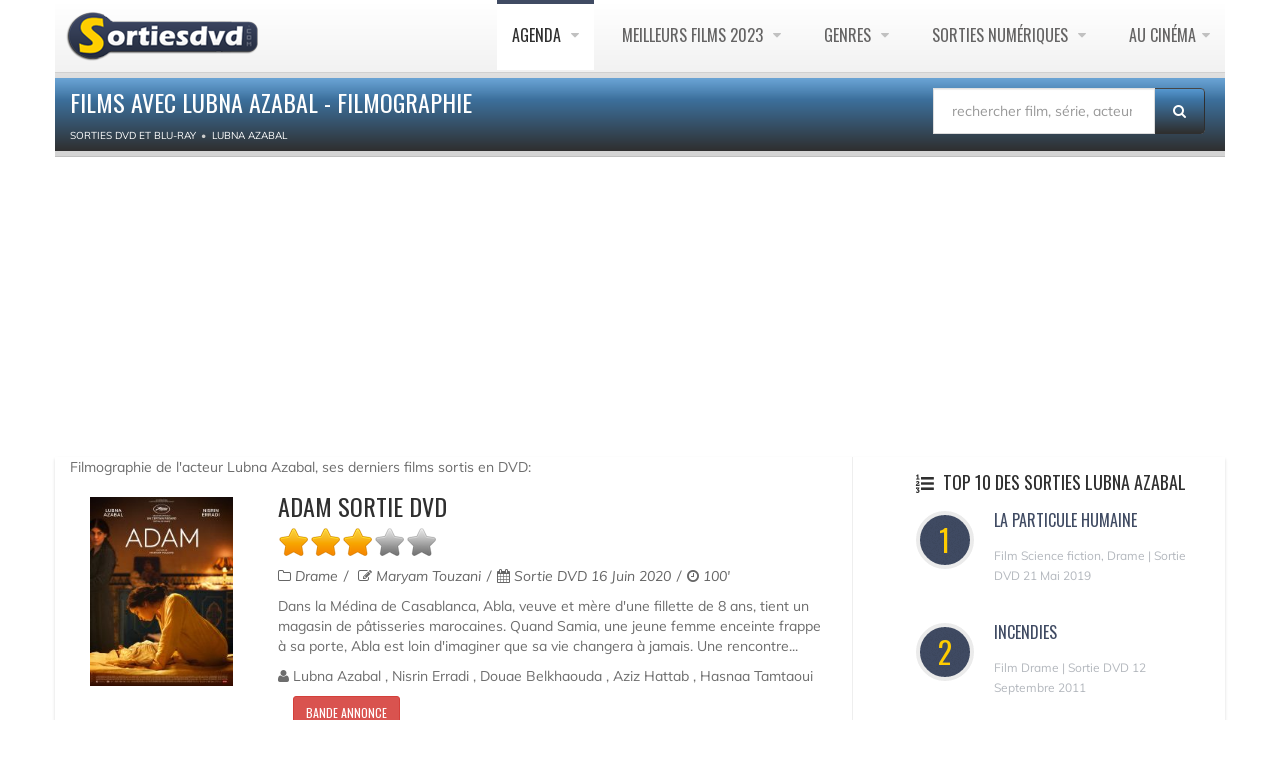

--- FILE ---
content_type: text/html; charset=UTF-8
request_url: https://www.sortiesdvd.com/acteur-Lubna+Azabal.html
body_size: 8972
content:
<!DOCTYPE html>
<!--[if IE 7]>                  <html class="ie7 no-js" lang="fr">     <![endif]-->
<!--[if lte IE 8]>              <html class="ie8 no-js" lang="fr">     <![endif]-->
<!--[if (gte IE 9)|!(IE)]><!-->
<html class="not-ie no-js" lang="fr">
<!--<![endif]--><head>
<meta charset="utf-8">
<title>Films avec Lubna Azabal - Filmographie</title>
<meta name="description" content="Filmographie de l'acteur Lubna Azabal, ses derniers films sortis en DVD: Adam, Tel Aviv On Fire, La Particule Humaine, Sofia, Bluebird, Goodbye Morocco, Les Hommes Libres, Incendies, ">
	<meta http-equiv="X-UA-Compatible" content="IE=edge">
	<meta property="fb:pages" content="109461109169056" />
	<!-- Mobile Specific Metas
	================================================== -->
	<meta name="viewport" content="width=device-width,initial-scale=1.0,maximum-scale=1.0,user-scalable=0">
	<!-- Google Web Fonts
	================================================== -->
	<link href="https://plus.google.com/103433677741225670739" rel="publisher"/>
	<!-- CSS
	================================================== -->
	<!-- Base + Vendors CSS -->
	<link rel="stylesheet" href="/css/bootstrap.min.css">
	<link rel="stylesheet" href="/css/fonts/font-awesome/css/font-awesome.min.css">	
	<!-- Theme CSS-->
	<link rel="stylesheet" href="/css/theme.css">
	<link rel="stylesheet" href="/css/theme-elements.min.css">
	<!-- Skin CSS -->
	<link rel="stylesheet" href="/css/skins/blue.css">
	<!-- Head Libs -->
	<!--[if lt IE 9]>
		<script src="https://html5shim.googlecode.com/svn/trunk/html5.js"></script>
		<script src="/vendor/respond.min.js"></script>
	<![endif]-->
	<!--[if IE]>
		<link rel="stylesheet" href="css/ie.css">
	<![endif]-->
	<!-- Favicons
	================================================== -->
	<link rel="shortcut icon" href="/images/favicon.ico">
	<link rel="apple-touch-icon" href="/images/apple-touch-icon.png">
	<link rel="apple-touch-icon" sizes="72x72" href="/images/apple-touch-icon-72x72.png">
	<link rel="apple-touch-icon" sizes="114x114" href="/images/apple-touch-icon-114x114.png">
	<link rel="apple-touch-icon" sizes="144x144" href="/images/apple-touch-icon-144x144.png">
	<script src="https://cdn.jsdelivr.net/npm/lozad/dist/lozad.min.js"></script>
<!-- RGPD  -->
<meta name="amp-consent-blocking" content="amp-ad"><script async custom-element="amp-consent" src="https://cdn.ampproject.org/v0/amp-consent-0.1.js"></script><script async custom-element="amp-iframe" src="https://cdn.ampproject.org/v0/amp-iframe-0.1.js"></script><script async custom-element="amp-ad" src="https://cdn.ampproject.org/v0/amp-ad-0.1.js"></script>
<!-- RGPD  -->
<!-- anti blocage  -->
<script async src="https://fundingchoicesmessages.google.com/i/pub-8110238398701286?ers=1" nonce="uxhwrbbI7Z9_1t51ONHVzw"></script><script nonce="uxhwrbbI7Z9_1t51ONHVzw">(function() {function signalGooglefcPresent() {if (!window.frames['googlefcPresent']) {if (document.body) {const iframe = document.createElement('iframe'); iframe.style = 'width: 0; height: 0; border: none; z-index: -1000; left: -1000px; top: -1000px;'; iframe.style.display = 'none'; iframe.name = 'googlefcPresent'; document.body.appendChild(iframe);} else {setTimeout(signalGooglefcPresent, 0);}}}signalGooglefcPresent();})();</script>
<!-- anti blocage  -->
<!-- adscence auto AVEC CMP-->
<script async src="https://pagead2.googlesyndication.com/pagead/js/adsbygoogle.js?client=ca-pub-8110238398701286"
     crossorigin="anonymous"></script>
<!-- adscence auto -->

<!-- Sublime habillage  -->
<script type="text/javascript" src="https://sac.ayads.co/sublime/15410"></script>
<!-- Sublime habillage  -->

<script type="application/javascript" src="https://a.optimizesrv.com/pn.php"></script></head>
<body>
	<div class="site-wrapper" id="siteWrapper">
		<!-- RGPD  --><amp-consent id="googlefc" layout="nodisplay" type="googlefc"><script type="application/json">{"clientConfig":{"publisherIdentifier":"pub-8110238398701286"}}</script></amp-consent>
<!-- RGPD  -->
<header  class="header header-default"><div class="container">
  <div class="header-main">
	  <div class="container">
					<!-- Logo -->
					<div class="logo">
						<a href="https://www.sortiesdvd.com"><img alt="Sortie dvd " width="100%" class="lozad" data-src="/images/logo-dvd.png" ></a>
					</div>
					<!-- Logo / End -->
					<button type="button" class="navbar-toggle">
			        <i class="fa fa-bars"></i>
			      </button>
			      <!-- Navigation -->
					<nav class="nav-main">
						<ul data-breakpoint="992" class="flexnav">
								<li  class="active"><a href="https://www.sortiesdvd.com/prochainement.html" title="Agenda des sorties de films en DVD & Blu-ray et VOD ">Agenda </a>
                                  <ul>
<li><a href="https://www.sortiesdvd.com/octobre-2025.html" title="Sorties de octobre 2025"> octobre 2025</a></li>
<li><a href="https://www.sortiesdvd.com/novembre-2025.html" title="Sorties de novembre 2025"> novembre 2025</a></li>
<li><a href="https://www.sortiesdvd.com/decembre-2025.html" title="Sorties de décembre 2025"> décembre 2025</a></li>
<li><a href="https://www.sortiesdvd.com/janvier-2026.html" title="Sorties de janvier 2026"> janvier 2026</a></li>
<li><a href="https://www.sortiesdvd.com/fevrier-2026.html" title="Sorties de février 2026"> février 2026</a></li>
<li><a href="https://www.sortiesdvd.com/mars-2026.html" title="Sorties de mars 2026"> mars 2026</a></li>
<li><a href="https://www.sortiesdvd.com/avril-2026.html" title="Sorties de avril 2026"> avril 2026</a></li>
<li><a href="https://www.sortiesdvd.com/prochainement.html" title="Les prochaines sorties de films en DVD & Blu-ray et VOD">Prochainement en Vidéo </a></li>
</ul>
						</li>
                        <li><a href="https://www.sortiesdvd.com/meilleurs-films-2023.html" title="Top films - Classement des meilleurs films de 2023">Meilleurs Films 2023 </a>
							<ul><li><a href="https://www.sortiesdvd.com/meilleurs-films-2022.html" title="TOP films 2022">Meilleurs Films 2022 </a></li>
								<li><a href="https://www.sortiesdvd.com/meilleurs-films-2021.html" title="TOP films 2021">Meilleurs Films 2021 </a></li>
							</ul>
						</li>
						<li><a href="https://www.sortiesdvd.com/index.html" title="Les sorties de DVD et Blu-Ray classés par genres">Genres </a>
							<ul> 
							  <li><a href="https://www.sortiesdvd.com/dvd/genre/Action/1"> Sortie DVD Action </a></li>
								<li><a href="https://www.sortiesdvd.com/dvd/genre/Animation/1">Film D'Animation</a> </li>
								<li><a href="https://www.sortiesdvd.com/dvd/genre/Aventure/1"> Aventure Films</a> </li>
								<li><a href="https://www.sortiesdvd.com/dvd/genre/Biopic/1"> Biopic</a> </li>
								<li><a href="https://www.sortiesdvd.com/dvd/genre/Comédie+dramatique/1"> Comédie dramatique</a> </li>
								<li><a href="https://www.sortiesdvd.com/dvd/genre/Comédie/1"> Sortie DVD Comédie</a> </li>
								<li><a href="https://www.sortiesdvd.com/dvd/genre/Drame/1"> Drame</a> </li>
								<li><a href="https://www.sortiesdvd.com/dvd/genre/Documentaire/1">  Documentaire</a> </li>
								<li><a href="https://www.sortiesdvd.com/dvd/genre/Fantastique/1"> Fantastique</a> </li>
								<li><a href="https://www.sortiesdvd.com/editeur-Disney.html"> DVD Disney</a> </li>
								<li><a href="https://www.sortiesdvd.com/dvd/genre/Guerre/1"> Guerre</a> </li>
								<li><a href="https://www.sortiesdvd.com/dvd/genre/Historique/1">Films historique</a> </li>
								<li><a href="https://www.sortiesdvd.com/dvd/genre/Epouvante-horreur/1"> Horreur</a> </li>
								<li><a href="https://www.sortiesdvd.com/dvd/genre/Famille/1"> Famille</a> </li>
								<li><a href="https://www.sortiesdvd.com/dvd/genre/Policier/1">  Policier</a> </li>
								<li><a href="https://www.sortiesdvd.com/dvd/genre/Netflix/1">  Film Netflix</a> </li>

								<li><a href="https://www.sortiesdvd.com/dvd/genre/Romance/1">  Romance</a> </li>
								<li><a href="https://www.sortiesdvd.com/dvd/genre/Science+fiction/1"> Science-fiction</a> </li>
								<li><a href="https://www.sortiesdvd.com/dvd/genre/Thriller/1"> Thriller</a> </li>
								<li><a href="https://www.sortiesdvd.com/dvd/genre/Western/1"> Western</a> </li>
							</ul>
						</li>
						<li><a href="https://www.sortiesdvd.com/telecharger-film.html" title="Films et Série TV à télécharger légalement ou à voir en Streaming VOD ...">Sorties Numériques </a>
                          <ul>
                            <li><a href="https://www.sortiesdvd.com/telecharger-serie-tv.html"> Séries à Télécharger</a></li>
                                <li><a href="https://www.sortiesdvd.com/telecharger-film.html">Film Streaming</a></li></ul></li>
                        
						<li><a href="https://www.sortiesdvd.com/sorties-cinema.php" title="Les sorties cinéma : Les films actuellement en salles et ceux qui sortirons prochainement ">Au Cinéma</a>
							<ul>
								<li><a href="https://www.sortiesdvd.com/bandes-annonces.php">Bandes annonces </a></li>
                                <li><a href="https://www.sortiesdvd.com/actualites.html">Actualités cinéma </a></li>
                                <li><a href="https://www.sortiesdvd.com/sorties-cinema.php">A l'affiche au ciné </a></li>
								<li><a href="https://www.sortiesdvd.com/prochainement-au-cinema.php">Prochainement</a></li></ul></li>
						</ul>
						
					</nav>
					<!-- Navigation / End -->
				</div>
			</div>
			</div>
		</header>



      		<div class="container" id="container">
			<section class="page-heading">
				<div class="row">
					<div class="col-md-9">
						<h1>Films avec Lubna Azabal - Filmographie</h1>
						<ol class="breadcrumb" itemscope itemtype="http://schema.org/BreadcrumbList">
							<li itemprop="itemListElement" itemscope itemtype="http://schema.org/ListItem"><a itemprop="item" href="https://www.sortiesdvd.com"><span itemprop="name" >Sorties DVD et Blu-Ray </span></a>
								<meta itemprop="position" content="1"/>
								</li><li itemprop="itemListElement" itemscope  itemtype="http://schema.org/ListItem"><a itemprop="item" href="/acteur-Lubna+Azabal.html"><span itemprop="name">Lubna Azabal</span></a> <meta itemprop="position" content="2" />							</li>
						</ol>
					</div><form action="https://www.sortiesdvd.com/recherche.php" method="post" name="recherche" class="search-form">
						<div class="input-group" style="margin-bottom: 10px; margin-top: 10px; margin-right: 20px;"><input type="hidden" name="type" value="recherche"/>
							<input type="search" class="form-control"  placeholder="rechercher film, série, acteur..." id="globalSearch" name="search">
							<span class="input-group-btn">
								<button class="btn" type="submit"><i class="fa fa-search"></i></button>
							</span>
						</div>
					</form>
				</div>
			</section>
		</div>
		<div class="container">
			<section class="page-content" id="page-content">
				<div class="container">
 <div class="row" style="webkit-box-shadow:0 2px 3px rgba(0,0,0,0.15);box-shadow:0 2px 3px rgba(0,0,0,0.15);background-color:#FFF;border:1px;border-color:#666">
		  <div class="content col-md-7">Filmographie de l'acteur Lubna Azabal, ses derniers films sortis en DVD: <article class="entry entry__standard">
								<div class="row">
									<div class="col-sm-3 col-md-3">
										<figure class="alignnone entry-thumb">
											<a href="https://www.sortiesdvd.com/film-9920.html" title="DVD Adam"><img class="lozad" data-src="https://www.sortiesdvd.com/affichethumbliste/9920.jpg"  alt="sortie dvd	
 Adam" width="192" height="252"></a>
										</figure>
									</div>
									<div class="col-sm-9 col-md-9">
										<header class="entry-header">
											<h2><a href="https://www.sortiesdvd.com/film-9920.html" title="Sortie DVD Adam">Adam sortie dvd </a></h2>
   <div id="rating_9920" class="ratings">
  <div class="star_1  ratings_stars ratings_vote"></div><div class="star_2  ratings_stars ratings_vote"></div><div class="star_3  ratings_stars ratings_vote"></div><div class="star_4 ratings_stars ratings_blank"></div><div class="star_5 ratings_stars ratings_blank"></div> <div class="total_votes"></div></div><div class="entry-meta"> <span class="entry-category"><i class="fa fa-folder-o"></i> Drame </span> <span class="entry-author"> <i class="fa fa-pencil-square-o"></i>  Maryam Touzani</span>  <span class="entry-date"><i class="fa fa-calendar"></i> Sortie DVD 16 Juin 2020 </span><span class="entry-date"><i class="fa fa-clock-o"></i> 100'</span>
</div>
</header>
<div class="excerpt">Dans la Médina de Casablanca, Abla, veuve et mère d'une fillette de 8 ans, tient un magasin de pâtisseries marocaines. Quand Samia, une jeune femme enceinte frappe à sa porte, Abla est loin d'imaginer que sa vie changera à jamais. Une rencontre...</div> 
<span class="entry-category"><i class="fa fa-user"></i>  Lubna Azabal , Nisrin Erradi , Douae Belkhaouda , Aziz Hattab , Hasnaa Tamtaoui  </span>

										<footer class="entry-footer">
										<div class="row">
						<span class="col-md-3"><a href="https://www.sortiesdvd.com/video-9920.html" class="btn btn-sm btn-danger" title="Regarder la bande annonce de Adam "> Bande annonce</a></span>
						<span class="col-md-3"></div>
										</footer>
									</div>
								</div>
							</article><article class="entry entry__standard">
								<div class="row">
									<div class="col-sm-3 col-md-3">
										<figure class="alignnone entry-thumb">
											<a href="https://www.sortiesdvd.com/film-9295.html" title="DVD Tel Aviv On Fire"><img class="lozad" data-src="https://www.sortiesdvd.com/affichethumbliste/9295.jpg"  alt="sortie dvd	
 Tel Aviv On Fire" width="192" height="252"></a>
										</figure>
									</div>
									<div class="col-sm-9 col-md-9">
										<header class="entry-header">
											<h2><a href="https://www.sortiesdvd.com/film-9295.html" title="Sortie DVD Tel Aviv On Fire">Tel Aviv On Fire sortie dvd </a></h2>
   <div id="rating_9295" class="ratings">
  <div class="star_1  ratings_stars ratings_vote"></div><div class="star_2  ratings_stars ratings_vote"></div><div class="star_3  ratings_stars ratings_vote"></div><div class="star_4 ratings_stars ratings_blank"></div><div class="star_5 ratings_stars ratings_blank"></div> <div class="total_votes"></div></div><div class="entry-meta"> <span class="entry-category"><i class="fa fa-folder-o"></i> Comédie </span> <span class="entry-author"> <i class="fa fa-pencil-square-o"></i>  Sameh Zoabi</span>  <span class="entry-date"><i class="fa fa-calendar"></i> Sortie DVD 06 Août 2019 </span><span class="entry-date"><i class="fa fa-clock-o"></i> 97'</span>
</div>
</header>
<div class="excerpt">Salam, 30 ans, vit à Jérusalem. Il est Palestinien et stagiaire sur le tournage de la série arabe à succès "Tel Aviv on Fire !" Tous les matins, il traverse le même check-point pour aller travailler à Ramallah. Un jour, Salam se fait arrêter...</div> 
<span class="entry-category"><i class="fa fa-user"></i>  Kais Nashif , Lubna Azabal , Yaniv Biton , Nadim Sawalha , Maisa Abd Elhadi  </span>

										<footer class="entry-footer">
										<div class="row">
						<span class="col-md-3"><a href="https://www.sortiesdvd.com/video-9295.html" class="btn btn-sm btn-danger" title="Regarder la bande annonce de Tel Aviv On Fire "> Bande annonce</a></span>
						<span class="col-md-3"><a href="https://www.sortiesdvd.com/telecharger-tel-aviv-on-fire-13216.html" class="btn btn-sm btn-success" title=" Voir Film Tel Aviv On Fire en streaming"> Regarder ce film </a></span></div>
										</footer>
									</div>
								</div>
							</article><article class="entry entry__standard">
								<div class="row">
									<div class="col-sm-3 col-md-3">
										<figure class="alignnone entry-thumb">
											<a href="https://www.sortiesdvd.com/film-8891.html" title="DVD La Particule Humaine"><img class="lozad" data-src="https://www.sortiesdvd.com/affichethumbliste/8891.jpg"  alt="sortie dvd	
 La Particule Humaine" width="192" height="252"></a>
										</figure>
									</div>
									<div class="col-sm-9 col-md-9">
										<header class="entry-header">
											<h2><a href="https://www.sortiesdvd.com/film-8891.html" title="Sortie DVD La Particule Humaine">La Particule Humaine sortie dvd </a></h2>
   <div id="rating_8891" class="ratings">
  <div class="star_1  ratings_stars ratings_vote"></div><div class="star_2  ratings_stars ratings_vote"></div><div class="star_3  ratings_stars ratings_vote"></div><div class="star_4 ratings_stars ratings_blank"></div><div class="star_5 ratings_stars ratings_blank"></div> <div class="total_votes"></div></div><div class="entry-meta"> <span class="entry-category"><i class="fa fa-folder-o"></i> Science fiction,  Drame </span> <span class="entry-author"> <i class="fa fa-pencil-square-o"></i>  Semih Kaplanoğlu</span>  <span class="entry-date"><i class="fa fa-calendar"></i> Sortie DVD 21 Mai 2019 </span><span class="entry-date"><i class="fa fa-clock-o"></i> 128'</span>
</div>
</header>
<div class="excerpt">Dans un futur proche et incertain, un brusque changement climatique a mené la vie sur Terre vers son extinction. Dans ce monde aux frontières redessinées, les migrants sont parqués dans des camps en attendant de pouvoir intégrer les villes...</div> 
<span class="entry-category"><i class="fa fa-user"></i>  Jean-Marc Barr , Ermin Bravo , Grigoriy Dobrygin , Lubna Azabal , Cristina Flutur  </span>

										<footer class="entry-footer">
										<div class="row">
						<span class="col-md-3"><a href="https://www.sortiesdvd.com/video-8891.html" class="btn btn-sm btn-danger" title="Regarder la bande annonce de La Particule Humaine "> Bande annonce</a></span>
						<span class="col-md-3"></div>
										</footer>
									</div>
								</div>
							</article><article class="entry entry__standard">
								<div class="row">
									<div class="col-sm-3 col-md-3">
										<figure class="alignnone entry-thumb">
											<a href="https://www.sortiesdvd.com/film-8794.html" title="DVD Sofia"><img class="lozad" data-src="https://www.sortiesdvd.com/affichethumbliste/non_disponible.jpg"  alt="DVD Sofia" title=" Sofia " width="192" height="252"></a>
										</figure>
									</div>
									<div class="col-sm-9 col-md-9">
										<header class="entry-header">
											<h2><a href="https://www.sortiesdvd.com/film-8794.html" title="Sortie DVD Sofia">Sofia sortie dvd </a></h2>
   <div id="rating_8794" class="ratings">
  <div class="star_1  ratings_stars ratings_vote"></div><div class="star_2  ratings_stars ratings_vote"></div><div class="star_3  ratings_stars ratings_vote"></div><div class="star_4 ratings_stars ratings_blank"></div><div class="star_5 ratings_stars ratings_blank"></div> <div class="total_votes"></div></div><div class="entry-meta"> <span class="entry-category"><i class="fa fa-folder-o"></i> Drame </span> <span class="entry-author"> <i class="fa fa-pencil-square-o"></i>  Meryem Benm’Barek</span>  <span class="entry-date"><i class="fa fa-calendar"></i> Sortie DVD 05 Février 2019 </span><span class="entry-date"><i class="fa fa-clock-o"></i> 80'</span>
</div>
</header>
<div class="excerpt">Sofia, 20 ans, vit avec ses parents à Casablanca. Suite à un déni de grossesse, elle se retrouve dans l’illégalité en accouchant d’un bébé hors mariage.L’hôpital lui laisse 24h pour fournir les papiers du père de l’enfant avant...</div> 
<span class="entry-category"><i class="fa fa-user"></i>  Maha Alemi , Sarah Perles , Hamza Khafif , Lubna Azabal , Faouzi Bensaïdi  </span>

										<footer class="entry-footer">
										<div class="row">
						<span class="col-md-3"><a href="https://www.sortiesdvd.com/video-8794.html" class="btn btn-sm btn-danger" title="Regarder la bande annonce de Sofia "> Bande annonce</a></span>
						<span class="col-md-3"><a href="https://www.sortiesdvd.com/telecharger-sofia-12981.html" class="btn btn-sm btn-success" title=" Voir Film Sofia en streaming"> Regarder ce film </a></span></div>
										</footer>
									</div>
								</div>
							</article><article class="entry entry__standard">
								<div class="row">
									<div class="col-sm-3 col-md-3">
										<figure class="alignnone entry-thumb">
											<a href="https://www.sortiesdvd.com/film-10106.html" title="DVD Bluebird"><img class="lozad" data-src="https://www.sortiesdvd.com/affichethumbliste/10106.jpg"  alt="sortie dvd	
 Bluebird" width="192" height="252"></a>
										</figure>
									</div>
									<div class="col-sm-9 col-md-9">
										<header class="entry-header">
											<h2><a href="https://www.sortiesdvd.com/film-10106.html" title="Sortie DVD Bluebird">Bluebird sortie dvd </a></h2>
   <div id="rating_10106" class="ratings">
  <div class="star_1  ratings_stars ratings_vote"></div><div class="star_2  ratings_stars ratings_vote"></div><div class="star_3  ratings_stars ratings_vote"></div><div class="star_4  ratings_stars ratings_vote"></div><div class="star_5 ratings_stars ratings_blank"></div> <div class="total_votes"></div></div><div class="entry-meta"> <span class="entry-category"><i class="fa fa-folder-o"></i> Drame,  Thriller </span> <span class="entry-author"> <i class="fa fa-pencil-square-o"></i>  Jérémie Guez</span>  <span class="entry-date"><i class="fa fa-calendar"></i> Sortie DVD 14 Septembre 2017 </span>
</div>
</header>
<div class="excerpt">Danny, un ancien taulard aspirant à une vie tranquille en est brutalement extrait quand la fille de sa logeuse est victime d’une agression…</div> 
<span class="entry-category"><i class="fa fa-user"></i>  Roland Møller , Lola Le Lann , Veerle Baetens , Lubna Azabal  </span>

										<footer class="entry-footer">
										<div class="row">
						<span class="col-md-3"><a href="https://www.sortiesdvd.com/video-10106.html" class="btn btn-sm btn-danger" title="Regarder la bande annonce de Bluebird "> Bande annonce</a></span>
						<span class="col-md-3"><a href="https://www.sortiesdvd.com/telecharger-bluebird-16658.html" class="btn btn-sm btn-success" title=" Voir Film Bluebird en streaming"> Regarder ce film </a></span></div>
										</footer>
									</div>
								</div>
							</article><article class="entry entry__standard">
								<div class="row">
									<div class="col-sm-3 col-md-3">
										<figure class="alignnone entry-thumb">
											<a href="https://www.sortiesdvd.com/film-4019.html" title="DVD Goodbye Morocco"><img class="lozad" data-src="https://www.sortiesdvd.com/affichethumbliste/4019.jpg"  alt="sortie dvd	
 Goodbye Morocco" width="192" height="252"></a>
										</figure>
									</div>
									<div class="col-sm-9 col-md-9">
										<header class="entry-header">
											<h2><a href="https://www.sortiesdvd.com/film-4019.html" title="Sortie DVD Goodbye Morocco">Goodbye Morocco sortie dvd </a></h2>
   <div id="rating_4019" class="ratings">
  <div class="star_1  ratings_stars ratings_vote"></div><div class="star_2  ratings_stars ratings_vote"></div><div class="star_3  ratings_stars ratings_vote"></div><div class="star_4 ratings_stars ratings_blank"></div><div class="star_5 ratings_stars ratings_blank"></div> <div class="total_votes"></div></div><div class="entry-meta"> <span class="entry-category"><i class="fa fa-folder-o"></i> Drame </span> <span class="entry-author"> <i class="fa fa-pencil-square-o"></i>  Nadir Moknèche</span>  <span class="entry-date"><i class="fa fa-calendar"></i> Sortie DVD 20 Juin 2013 </span><span class="entry-date"><i class="fa fa-clock-o"></i> 102'</span>
</div>
</header>
<div class="excerpt">Dounia, divorcée, un enfant, vit avec un architecte serbe à Tanger. Une liaison scandaleuse aux yeux de la famille marocaine. Le couple dirige un chantier immobilier où le terrassement met à jour des tombes chrétiennes du IVème siècle, ornées de...</div> 
<span class="entry-category"><i class="fa fa-user"></i>  Lubna Azabal , Radivoje Bukvic , Faouzi Bensaïdi , Grégory Gadebois , Ralph Amoussou  </span>

										<footer class="entry-footer">
										<div class="row">
						<span class="col-md-3"><a href="https://www.sortiesdvd.com/video-4019.html" class="btn btn-sm btn-danger" title="Regarder la bande annonce de Goodbye Morocco "> Bande annonce</a></span>
						<span class="col-md-3"><a href="https://www.sortiesdvd.com/telecharger-goodbye-morocco-8046.html" class="btn btn-sm btn-success" title=" Voir Film Goodbye Morocco en streaming"> Regarder ce film </a></span></div>
										</footer>
									</div>
								</div>
							</article><article class="entry entry__standard">
								<div class="row">
									<div class="col-sm-3 col-md-3">
										<figure class="alignnone entry-thumb">
											<a href="https://www.sortiesdvd.com/film-2988.html" title="DVD Les Hommes Libres"><img class="lozad" data-src="https://www.sortiesdvd.com/affichethumbliste/2988.jpg"  alt="sortie dvd	
 Les Hommes Libres" width="192" height="252"></a>
										</figure>
									</div>
									<div class="col-sm-9 col-md-9">
										<header class="entry-header">
											<h2><a href="https://www.sortiesdvd.com/film-2988.html" title="Sortie DVD Les Hommes Libres">Les Hommes Libres sortie dvd </a></h2>
   <div id="rating_2988" class="ratings">
  <div class="star_1  ratings_stars ratings_vote"></div><div class="star_2  ratings_stars ratings_vote"></div><div class="star_3  ratings_stars ratings_vote"></div><div class="star_4 ratings_stars ratings_blank"></div><div class="star_5 ratings_stars ratings_blank"></div> <div class="total_votes"></div></div><div class="entry-meta"> <span class="entry-category"><i class="fa fa-folder-o"></i> Drame </span> <span class="entry-author"> <i class="fa fa-pencil-square-o"></i>  Ismael Ferroukhi</span>  <span class="entry-date"><i class="fa fa-calendar"></i> Sortie DVD 10 Février 2012 </span><span class="entry-date"><i class="fa fa-clock-o"></i> 99'</span>
</div>
</header>
<div class="excerpt">1942, Paris est occupée par les Allemands. Younes, un jeune émigré algérien, vit du marché noir. Arrêté par la police française, Younes accepte d’espionner pour leur compte à la Mosquée de Paris. La police soupçonne en effet les responsables...</div> 
<span class="entry-category"><i class="fa fa-user"></i>  Tahar Rahim , Michael Lonsdale , Mahmud Shalaby , Lubna Azabal , Christopher Buchholz  </span>

										<footer class="entry-footer">
										<div class="row">
						<span class="col-md-3"><a href="https://www.sortiesdvd.com/video-2988.html" class="btn btn-sm btn-danger" title="Regarder la bande annonce de Les Hommes Libres "> Bande annonce</a></span>
						<span class="col-md-3"><a href="https://www.sortiesdvd.com/telecharger-les-hommes-libres-4024.html" class="btn btn-sm btn-success" title=" Voir Film Les Hommes Libres en streaming"> Regarder ce film </a></span></div>
										</footer>
									</div>
								</div>
							</article><article class="entry entry__standard">
								<div class="row">
									<div class="col-sm-3 col-md-3">
										<figure class="alignnone entry-thumb">
											<a href="https://www.sortiesdvd.com/film-2602.html" title="DVD Incendies"><img class="lozad" data-src="https://www.sortiesdvd.com/affichethumbliste/2602.jpg"  alt="sortie dvd	
 Incendies" width="192" height="252"></a>
										</figure>
									</div>
									<div class="col-sm-9 col-md-9">
										<header class="entry-header">
											<h2><a href="https://www.sortiesdvd.com/film-2602.html" title="Sortie DVD Incendies">Incendies sortie dvd </a></h2>
   <div id="rating_2602" class="ratings">
  <div class="star_1  ratings_stars ratings_vote"></div><div class="star_2  ratings_stars ratings_vote"></div><div class="star_3  ratings_stars ratings_vote"></div><div class="star_4 ratings_stars ratings_blank"></div><div class="star_5 ratings_stars ratings_blank"></div> <div class="total_votes"></div></div><div class="entry-meta"> <span class="entry-category"><i class="fa fa-folder-o"></i> Drame </span> <span class="entry-author"> <i class="fa fa-pencil-square-o"></i>  Denis Villeneuve</span>  <span class="entry-date"><i class="fa fa-calendar"></i> Sortie DVD 12 Septembre 2011 </span><span class="entry-date"><i class="fa fa-clock-o"></i> 127'</span>
</div>
</header>
<div class="excerpt">Sa fidèle employée Nawal Marwan ayant rendu l'âme, le notaire montréalais Jean Lebel convoque à son bureau les enfants de la défunte, les jumeaux Jeanne et Simon, qu'il considère presque comme des membres de sa propre famille. Après la lecture du...</div> 
<span class="entry-category"><i class="fa fa-user"></i>  Lubna Azabal , Mélissa Désormeaux-poulin , Maxim Gaudette , Rémy Girard , Abdelghafour Elaaziz  </span>

										<footer class="entry-footer">
										<div class="row">
						<span class="col-md-3"><a href="https://www.sortiesdvd.com/video-2602.html" class="btn btn-sm btn-danger" title="Regarder la bande annonce de Incendies "> Bande annonce</a></span>
						<span class="col-md-3"><a href="https://www.sortiesdvd.com/telecharger-incendies-981.html" class="btn btn-sm btn-success" title=" Voir Film Incendies en streaming"> Regarder ce film </a></span></div>
										</footer>
									</div>
								</div>
							</article><article class="entry entry__standard">
								<div class="row">
									<div class="col-sm-3 col-md-3">
										<figure class="alignnone entry-thumb">
											<a href="https://www.sortiesdvd.com/film-1339.html" title="DVD 24 Mesures"><img class="lozad" data-src="https://www.sortiesdvd.com/affichethumbliste/1339.jpg"  alt="sortie dvd	
 24 Mesures" width="192" height="252"></a>
										</figure>
									</div>
									<div class="col-sm-9 col-md-9">
										<header class="entry-header">
											<h2><a href="https://www.sortiesdvd.com/film-1339.html" title="Sortie DVD 24 Mesures">24 Mesures sortie dvd </a></h2>
   <div id="rating_1339" class="ratings">
  <div class="star_1  ratings_stars ratings_vote"></div><div class="star_2  ratings_stars ratings_vote"></div><div class="star_3 ratings_stars ratings_blank"></div><div class="star_4 ratings_stars ratings_blank"></div><div class="star_5 ratings_stars ratings_blank"></div> <div class="total_votes"></div></div><div class="entry-meta"> <span class="entry-category"><i class="fa fa-folder-o"></i> Drame </span> <span class="entry-author"> <i class="fa fa-pencil-square-o"></i>  Jalil Lespert</span>  <span class="entry-date"><i class="fa fa-calendar"></i> Sortie DVD 02 Octobre 2008 </span><span class="entry-date"><i class="fa fa-clock-o"></i> 82'</span>
</div>
</header>
<div class="excerpt">Helly, Didier, Marie et Chris sont quatre jeunes que tout apparemment sépare... Leurs destins vont soudainement se croiser au cours d'une nuit blanche un 24 décembre... Helly, jeune mère qui tente de récupérer la garde de son fils, croise par hasard...</div> 
<span class="entry-category"><i class="fa fa-user"></i>  Lubna Azabal , Benoît Magimel , Sami Bouajila  </span>

										<footer class="entry-footer">
										<div class="row">
						<span class="col-md-3"><a href="https://www.sortiesdvd.com/video-1339.html" class="btn btn-sm btn-danger" title="Regarder la bande annonce de 24 Mesures "> Bande annonce</a></span>
						<span class="col-md-3"></div>
										</footer>
									</div>
								</div>
							</article><article class="entry entry__standard">
								<div class="row">
									<div class="col-sm-3 col-md-3">
										<figure class="alignnone entry-thumb">
											<a href="https://www.sortiesdvd.com/film-96.html" title="DVD Exils"><img class="lozad" data-src="https://www.sortiesdvd.com/affichethumbliste/96.jpg"  alt="sortie dvd	
 Exils" width="192" height="252"></a>
										</figure>
									</div>
									<div class="col-sm-9 col-md-9">
										<header class="entry-header">
											<h2><a href="https://www.sortiesdvd.com/film-96.html" title="Sortie DVD Exils">Exils sortie dvd </a></h2>
   <div id="rating_96" class="ratings">
  <div class="star_1  ratings_stars ratings_vote"></div><div class="star_2  ratings_stars ratings_vote"></div><div class="star_3  ratings_stars ratings_vote"></div><div class="star_4 ratings_stars ratings_blank"></div><div class="star_5 ratings_stars ratings_blank"></div> <div class="total_votes"></div></div><div class="entry-meta"> <span class="entry-category"><i class="fa fa-folder-o"></i> dramatique </span> <span class="entry-author"> <i class="fa fa-pencil-square-o"></i>  Tony Gatlif</span>  <span class="entry-date"><i class="fa fa-calendar"></i> Sortie DVD 07 Mai 2005 </span><span class="entry-date"><i class="fa fa-clock-o"></i> 103'</span>
</div>
</header>
<div class="excerpt">Un jour, Zano propose cette idée un peu folle à sa compagne Naïma : traverser la France et l'Espagne pour rejoindre Alger et connaître, enfin, la terre qu'ont dû fuir leurs parents d'autrefois.
Presque par défi, avec la musique comme seul bagage,...</div> 
<span class="entry-category"><i class="fa fa-user"></i>  Romain Duris , Lubna Azabal  </span>

										<footer class="entry-footer">
										<div class="row">
						<span class="col-md-3"><a href="https://www.sortiesdvd.com/video-96.html" class="btn btn-sm btn-danger" title="Regarder la bande annonce de Exils "> Bande annonce</a></span>
						<span class="col-md-3"></div>
										</footer>
									</div>
								</div>
							</article><article class="entry entry__standard">
								<div class="row">
									<div class="col-sm-3 col-md-3">
										<figure class="alignnone entry-thumb">
											<a href="https://www.sortiesdvd.com/film-7355.html" title="DVD Ma Révolution"><img class="lozad" data-src="https://www.sortiesdvd.com/affichethumbliste/non_disponible.jpg"  alt="DVD Ma Révolution" title=" Ma Révolution " width="192" height="252"></a>
										</figure>
									</div>
									<div class="col-sm-9 col-md-9">
										<header class="entry-header">
											<h2><a href="https://www.sortiesdvd.com/film-7355.html" title="Sortie DVD Ma Révolution">Ma Révolution sortie dvd </a></h2>
   <div id="rating_7355" class="ratings">
  <div class="star_1  ratings_stars ratings_vote"></div><div class="star_2  ratings_stars ratings_vote"></div><div class="star_3  ratings_stars ratings_vote"></div><div class="star_4 ratings_stars ratings_blank"></div><div class="star_5 ratings_stars ratings_blank"></div> <div class="total_votes"></div></div><div class="entry-meta"> <span class="entry-category"><i class="fa fa-folder-o"></i> Drame </span> <span class="entry-author"> <i class="fa fa-pencil-square-o"></i>  Ramzi Ben Sliman</span>  <span class="entry-date"><i class="fa fa-calendar"></i> Sortie DVD prochainement   </span><span class="entry-date"><i class="fa fa-clock-o"></i> 80'</span>
</div>
</header>
<div class="excerpt">Alors que l'écho du printemps arabe résonne jusqu'au cœur de Paris, et malgré ses origines tunisiennes, Marwann a d'autres problèmes à gérer : ceux d'un adolescent de 14 ans qui veut avant tout être populaire à l'école, attirer l'attention de...</div> 
<span class="entry-category"><i class="fa fa-user"></i>  Samuel Vincent , Anamaria Vartolomei , Lubna Azabal , Samir Guesmi , Lucien Le Guern  </span>

										<footer class="entry-footer">
										<div class="row">
						<span class="col-md-3"><a href="https://www.sortiesdvd.com/video-7355.html" class="btn btn-sm btn-danger" title="Regarder la bande annonce de Ma Révolution "> Bande annonce</a></span>
						<span class="col-md-3"></div>
										</footer>
									</div>
								</div>
							</article>	<div class="container">
			<h3>Films avec Lubna Azabal - Filmographie</h3>
			Consultez les autres pages &quot; Films avec Lubna Azabal - Filmographie &quot; pour voir <br>quels sont les meilleurs films.

<br>
<br></div>
 	 
	 </div>
<aside class="sidebar col-md-4 col-md-offset-1 col-bordered">
							<div class="latest-posts-widget widget widget__sidebar">
								<div class="widget-content"><div id='impactify-screen-inline'></div>
<script>
    window.impactifyTag = window.impactifyTag || [];
    impactifyTag.push({
    "appId": "sortiesdvd.com",
    "format": "screen",
    "style": "inline",
    "onNoAd": function(){}
});
    (function(d, s, id) {
        var js, ijs = d.getElementsByTagName(s)[0];
        if (d.getElementById(id)) return;
        js = d.createElement(s); js.id = id;
        js.src = 'https://ad.impactify.io/static/ad/tag.js';
        ijs.parentNode.insertBefore(js, ijs);
     }(document, 'script', 'impactify-sdk'));
</script>
								<ul class="latest-posts-list">
								<h3 class="widget-title"><i class="fa fa-list-ol"></i> TOP 10  
							    des Sorties Lubna Azabal</h3>
								<li>
<figure><span class="dropcap dropcap__rounded">1</span></figure><h4><a href="https://www.sortiesdvd.com/film-8891.html" title="La Particule Humaine" >La Particule Humaine</h4></a><span class="date"> Film Science fiction, Drame | Sortie DVD 21 Mai 2019</li> </span><li>
<figure><span class="dropcap dropcap__rounded">2</span></figure><h4><a href="https://www.sortiesdvd.com/film-2602.html" title="Incendies" >Incendies</h4></a><span class="date"> Film Drame | Sortie DVD 12 Septembre 2011</li> </span><li>
<figure><span class="dropcap dropcap__rounded">3</span></figure><h4><a href="https://www.sortiesdvd.com/film-2988.html" title="Les Hommes Libres" >Les Hommes Libres</h4></a><span class="date"> Film Drame | Sortie DVD 10 Février 2012</li> </span><li>
<figure><span class="dropcap dropcap__rounded">4</span></figure><h4><a href="https://www.sortiesdvd.com/film-8794.html" title="Sofia" >Sofia</h4></a><span class="date"> Film Drame | Sortie DVD 05 Février 2019</li> </span><li>
<figure><span class="dropcap dropcap__rounded">5</span></figure><h4><a href="https://www.sortiesdvd.com/film-9295.html" title="Tel Aviv On Fire" >Tel Aviv On Fire</h4></a><span class="date"> Film Comédie | Sortie DVD 06 Août 2019</li> </span><li>
<figure><span class="dropcap dropcap__rounded">6</span></figure><h4><a href="https://www.sortiesdvd.com/film-4019.html" title="Goodbye Morocco" >Goodbye Morocco</h4></a><span class="date"> Film Drame | Sortie DVD 20 Juin 2013</li> </span><li>
<figure><span class="dropcap dropcap__rounded">7</span></figure><h4><a href="https://www.sortiesdvd.com/film-96.html" title="Exils" >Exils</h4></a><span class="date"> Film dramatique | Sortie DVD 07 Mai 2005</li> </span><li>
<figure><span class="dropcap dropcap__rounded">8</span></figure><h4><a href="https://www.sortiesdvd.com/film-1339.html" title="24 Mesures" >24 Mesures</h4></a><span class="date"> Film Drame | Sortie DVD 02 Octobre 2008</li> </span><li>
<figure><span class="dropcap dropcap__rounded">9</span></figure><h4><a href="https://www.sortiesdvd.com/film-9920.html" title="Adam" >Adam</h4></a><span class="date"> Film Drame | Sortie DVD 16 Juin 2020</li> </span><li>
<figure><span class="dropcap dropcap__rounded">10</span></figure><h4><a href="https://www.sortiesdvd.com/film-7355.html" title="Ma Révolution" >Ma Révolution</h4></a><span class="date"> Film Drame | Sortie DVD prochainement  </li> </span>								  </ul>
<hr class="lg">
<ul class="latest-posts-list">
<h3 class="widget-title"><i class="fa fa-paperclip"></i> Lubna Azabal</h3><figure class="alignnone project-img">
											<img class="lozad" title="Lubna Azabal"  data-src="/photos/lubna-azabal/4027.jpg"  alt="Lubna Azabal"  />
											</figure>
									</ul>

								</div>
																<div class="widget-content"> 
								  <ul class="latest-posts-list">
								    <h3 class="widget-title"><i class="fa fa-youtube-play"></i> Films Lubna Azabal  à voir </h3> <li><header class="entry-header"><h3><a href="/video-10106.html" title="Bluebird ">Bluebird </a></h3></header><figure class="alignnone entry-thumb">
		<a title="Bluebird" href="/video-10106.html"><img  class="lozad"  src="https://www.sortiesdvd.com/thumb/10106.jpg"  width="100%"  alt="Bluebird streaming "></a>										</figure>
											<span class="date"><i class="fa fa-play"></i> Bande Annonce <i class="fa fa-folder-o"></i> Drame, Thriller</span> <span>Danny, un ancien taulard aspirant à une vie tranquille en est brutalement extrait quand la fille de sa logeuse est victime d’une agression…</span>
													</li><hr> <li><header class="entry-header"><h3><a href="/video-9920.html" title="Adam ">Adam </a></h3></header><figure class="alignnone entry-thumb">
		<a title="Adam" href="/video-9920.html"><img  class="lozad"  src="https://www.sortiesdvd.com/thumb/9920.jpg"  width="100%"  alt="Adam streaming "></a>										</figure>
											<span class="date"><i class="fa fa-play"></i> Bande Annonce <i class="fa fa-folder-o"></i> Drame</span> <span>Dans la Médina de Casablanca, Abla, veuve et mère d'une fillette de 8 ans, tient un magasin de pâtisseries marocaines. Quand Samia, une jeune femme enceinte frappe à...</span>
													</li><hr> <li><header class="entry-header"><h3><a href="/video-9295.html" title="Tel Aviv On Fire ">Tel Aviv On Fire </a></h3></header><figure class="alignnone entry-thumb">
		<a title="Tel Aviv On Fire" href="/video-9295.html"><img  class="lozad"  src="https://www.sortiesdvd.com/thumb/9295.jpg"  width="100%"  alt="Tel Aviv On Fire streaming "></a>										</figure>
											<span class="date"><i class="fa fa-play"></i> Bande Annonce <i class="fa fa-folder-o"></i> Comédie</span> <span>Salam, 30 ans, vit à Jérusalem. Il est Palestinien et stagiaire sur le tournage de la série arabe à succès "Tel Aviv on Fire !" Tous les matins, il traverse le...</span>
													</li><hr> <li><header class="entry-header"><h3><a href="/video-8891.html" title="La Particule Humaine ">La Particule Humaine </a></h3></header><figure class="alignnone entry-thumb">
		<a title="La Particule Humaine" href="/video-8891.html"><img  class="lozad"  src="https://www.sortiesdvd.com/thumb/8891.jpg"  width="100%"  alt="La Particule Humaine streaming "></a>										</figure>
											<span class="date"><i class="fa fa-play"></i> Bande Annonce <i class="fa fa-folder-o"></i> Science fiction, Drame</span> <span>Dans un futur proche et incertain, un brusque changement climatique a mené la vie sur Terre vers son extinction. Dans ce monde aux frontières redessinées, les...</span>
													</li><hr> <li><header class="entry-header"><h3><a href="/video-8794.html" title="Sofia ">Sofia </a></h3></header><figure class="alignnone entry-thumb">
		<a title="Sofia" href="/video-8794.html"><img  class="lozad"  src="https://www.sortiesdvd.com/thumb/8794.jpg"  width="100%"  alt="Sofia streaming "></a>										</figure>
											<span class="date"><i class="fa fa-play"></i> Bande Annonce <i class="fa fa-folder-o"></i> Drame</span> <span>Sofia, 20 ans, vit avec ses parents à Casablanca. Suite à un déni de grossesse, elle se retrouve dans l’illégalité en accouchant d’un bébé hors...</span>
													</li><hr>							      </ul>
								</div>
								<div class="widget-content">
<ul class="latest-posts-list">
  </ul>
<hr class="lg">

								</div>
					<div class="widget-content"> 
								  <ul class="latest-posts-list">
								    							      </ul>
						  </div></div>
						</aside>
				  </div>
				</div>
			</section>
		</div>
		<footer class="footer" id="footer">
	  <div class="footer-copyright">
		  <div class="container">
						<div class="row">
							<div class="col-sm-6 col-md-6">Copyright Sorties dvd Lubna Azabal © 2007-2022. Tous droits réservés. <span class="social-links-txt"><a href="/contacts.php" title="Contact sortiedvd" >Contactez-nous !</a></span>
 |  <a href="https://www.sortiesdvd.com/dmca.php" title="DMCA">DMCA</a> |  </div> 
							<div class="col-sm-6 col-md-6">
								<div class="social-links-wrapper">
									<ul class="social-links social-links__dark">
									   <li><a href="/actualite-6514.html"><i class="fa fa-rss"></i></a></li><li><a href="https://www.linkedin.com/pub/destailleur-stephane/44/5b4/476" target="_blank" rel="nofollow"><i class="fa fa-linkedin"></i></a></li><li><a href="https://www.pinterest.fr/Sortiesdvd" target="_blank" rel="nofollow"><i class="fa fa-pinterest"></i></a></li><li><a href="https://www.facebook.com/Sortiesdvdcom" target="_blank" rel="nofollow"><i class="fa fa-facebook"></i></a></li>
										
									</ul>
								</div>
							</div>
						</div>
					</div>
				</div>
			</footer>	</div>
	</div>
	</div>
	<!-- anti-iframe -->
	<script type="text/javascript">
		<!--
		if ( top.location != self.location ) {
			top.location = self.location.href
		}
		//-->
	</script>
	<!-- Javascript Files
	================================================== -->
	<script src="https://www.sortiesdvd.com/js/lozad.js"></script>
	<script src="js/js.js"></script>
</body>
</html>

--- FILE ---
content_type: text/html; charset=utf-8
request_url: https://www.google.com/recaptcha/api2/aframe
body_size: 265
content:
<!DOCTYPE HTML><html><head><meta http-equiv="content-type" content="text/html; charset=UTF-8"></head><body><script nonce="Nv8ePR2Mvcnep57TOc6fLA">/** Anti-fraud and anti-abuse applications only. See google.com/recaptcha */ try{var clients={'sodar':'https://pagead2.googlesyndication.com/pagead/sodar?'};window.addEventListener("message",function(a){try{if(a.source===window.parent){var b=JSON.parse(a.data);var c=clients[b['id']];if(c){var d=document.createElement('img');d.src=c+b['params']+'&rc='+(localStorage.getItem("rc::a")?sessionStorage.getItem("rc::b"):"");window.document.body.appendChild(d);sessionStorage.setItem("rc::e",parseInt(sessionStorage.getItem("rc::e")||0)+1);localStorage.setItem("rc::h",'1768626725997');}}}catch(b){}});window.parent.postMessage("_grecaptcha_ready", "*");}catch(b){}</script></body></html>

--- FILE ---
content_type: application/javascript; charset=utf-8
request_url: https://fundingchoicesmessages.google.com/f/AGSKWxWFY3pZPMTEA33hfvnEq8ZP3ipTjq3e3kplgzUy3SjPibHwRJu-Dn-RMFfqyVw-oUszWP5ImgF7bA5OiyuUG_lQTM7gMK1NlBIJy8xPCoEdCAz_FODjUNCYH3_bsHhIOWKqHz0GHLYFqoHktwvstK5IKyglNX6XwTE2rFiivq5vdKt8XUDP6GqvQblK/_/ad/inline?_externalad./contentAd..ga/ads./adsdm.
body_size: -1293
content:
window['68186ad4-2108-4b58-98c6-4672c97c93f9'] = true;